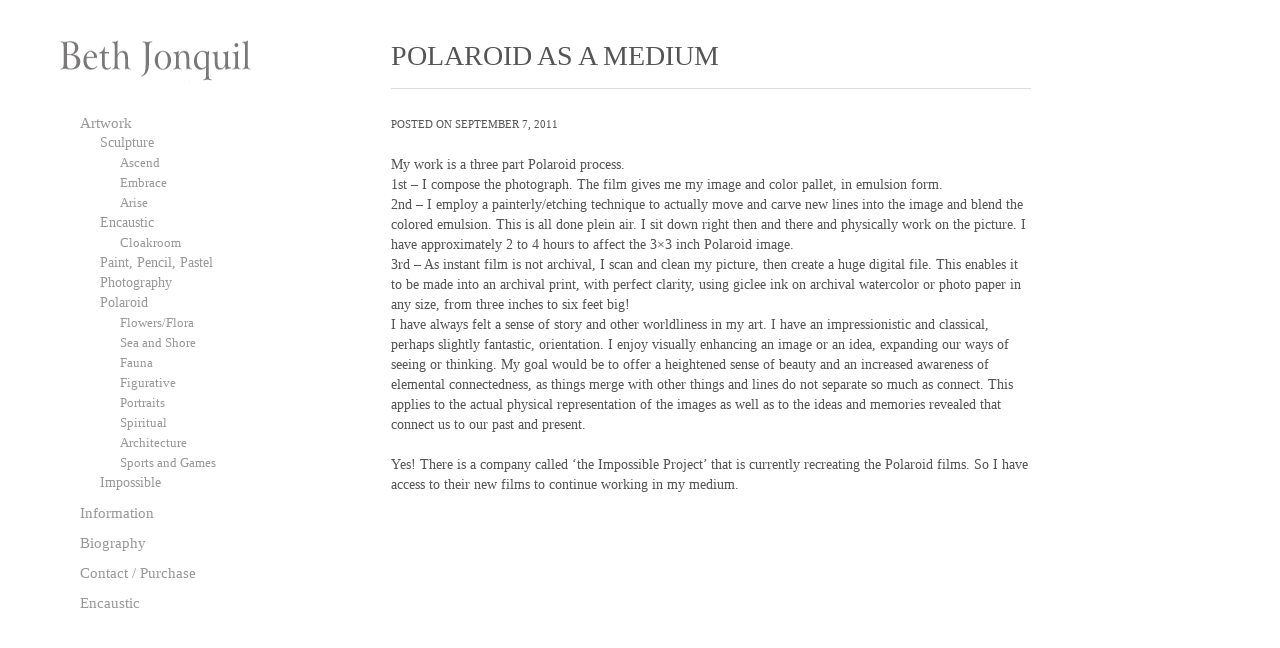

--- FILE ---
content_type: text/html; charset=UTF-8
request_url: https://bethjonquil.com/category/information/
body_size: 4269
content:
<!DOCTYPE html>
<html lang="en-US">
<head>
<meta charset="UTF-8" />
<meta name ="viewport" content="width = 1020">
<title>Information | Beth Jonquil</title>
<link rel="profile" href="http://gmpg.org/xfn/11" />
<link rel="stylesheet" type="text/css" media="all" href="https://bethjonquil.com/wp-content/themes/portfolio-press/style.css" />
<link rel="pingback" href="https://bethjonquil.com/xmlrpc.php" />
<!--[if lt IE 9]>
<script src="https://bethjonquil.com/wp-content/themes/portfolio-press/html5.js"></script>
<![endif]-->
<meta name='robots' content='max-image-preview:large' />
<link rel='dns-prefetch' href='//s.w.org' />
<link rel="alternate" type="application/rss+xml" title="Beth Jonquil &raquo; Feed" href="https://bethjonquil.com/feed/" />
<link rel="alternate" type="application/rss+xml" title="Beth Jonquil &raquo; Comments Feed" href="https://bethjonquil.com/comments/feed/" />
<link rel="alternate" type="application/rss+xml" title="Beth Jonquil &raquo; Information Category Feed" href="https://bethjonquil.com/category/information/feed/" />
		<script type="text/javascript">
			window._wpemojiSettings = {"baseUrl":"https:\/\/s.w.org\/images\/core\/emoji\/13.0.1\/72x72\/","ext":".png","svgUrl":"https:\/\/s.w.org\/images\/core\/emoji\/13.0.1\/svg\/","svgExt":".svg","source":{"concatemoji":"https:\/\/bethjonquil.com\/wp-includes\/js\/wp-emoji-release.min.js?ver=5.7.14"}};
			!function(e,a,t){var n,r,o,i=a.createElement("canvas"),p=i.getContext&&i.getContext("2d");function s(e,t){var a=String.fromCharCode;p.clearRect(0,0,i.width,i.height),p.fillText(a.apply(this,e),0,0);e=i.toDataURL();return p.clearRect(0,0,i.width,i.height),p.fillText(a.apply(this,t),0,0),e===i.toDataURL()}function c(e){var t=a.createElement("script");t.src=e,t.defer=t.type="text/javascript",a.getElementsByTagName("head")[0].appendChild(t)}for(o=Array("flag","emoji"),t.supports={everything:!0,everythingExceptFlag:!0},r=0;r<o.length;r++)t.supports[o[r]]=function(e){if(!p||!p.fillText)return!1;switch(p.textBaseline="top",p.font="600 32px Arial",e){case"flag":return s([127987,65039,8205,9895,65039],[127987,65039,8203,9895,65039])?!1:!s([55356,56826,55356,56819],[55356,56826,8203,55356,56819])&&!s([55356,57332,56128,56423,56128,56418,56128,56421,56128,56430,56128,56423,56128,56447],[55356,57332,8203,56128,56423,8203,56128,56418,8203,56128,56421,8203,56128,56430,8203,56128,56423,8203,56128,56447]);case"emoji":return!s([55357,56424,8205,55356,57212],[55357,56424,8203,55356,57212])}return!1}(o[r]),t.supports.everything=t.supports.everything&&t.supports[o[r]],"flag"!==o[r]&&(t.supports.everythingExceptFlag=t.supports.everythingExceptFlag&&t.supports[o[r]]);t.supports.everythingExceptFlag=t.supports.everythingExceptFlag&&!t.supports.flag,t.DOMReady=!1,t.readyCallback=function(){t.DOMReady=!0},t.supports.everything||(n=function(){t.readyCallback()},a.addEventListener?(a.addEventListener("DOMContentLoaded",n,!1),e.addEventListener("load",n,!1)):(e.attachEvent("onload",n),a.attachEvent("onreadystatechange",function(){"complete"===a.readyState&&t.readyCallback()})),(n=t.source||{}).concatemoji?c(n.concatemoji):n.wpemoji&&n.twemoji&&(c(n.twemoji),c(n.wpemoji)))}(window,document,window._wpemojiSettings);
		</script>
		<style type="text/css">
img.wp-smiley,
img.emoji {
	display: inline !important;
	border: none !important;
	box-shadow: none !important;
	height: 1em !important;
	width: 1em !important;
	margin: 0 .07em !important;
	vertical-align: -0.1em !important;
	background: none !important;
	padding: 0 !important;
}
</style>
	<link rel='stylesheet' id='wp-block-library-css'  href='https://bethjonquil.com/wp-includes/css/dist/block-library/style.min.css?ver=5.7.14' type='text/css' media='all' />
<script type='text/javascript' src='https://bethjonquil.com/wp-includes/js/jquery/jquery.min.js?ver=3.5.1' id='jquery-core-js'></script>
<script type='text/javascript' src='https://bethjonquil.com/wp-includes/js/jquery/jquery-migrate.min.js?ver=3.3.2' id='jquery-migrate-js'></script>
<script type='text/javascript' src='https://bethjonquil.com/wp-content/themes/portfolio-press/js/superfish.js?ver=5.7.14' id='superfish-js'></script>
<script type='text/javascript' src='https://bethjonquil.com/wp-content/themes/portfolio-press/js/jquery.fader.js?ver=5.7.14' id='fader-js'></script>
<link rel="https://api.w.org/" href="https://bethjonquil.com/wp-json/" /><link rel="alternate" type="application/json" href="https://bethjonquil.com/wp-json/wp/v2/categories/4" /><link rel="EditURI" type="application/rsd+xml" title="RSD" href="https://bethjonquil.com/xmlrpc.php?rsd" />
<link rel="wlwmanifest" type="application/wlwmanifest+xml" href="https://bethjonquil.com/wp-includes/wlwmanifest.xml" /> 
<meta name="generator" content="WordPress 5.7.14" />
<!-- Custom Styling -->
<style type="text/css">
#branding {background:#000000}
</style>
</head>

<body class="archive category category-information category-4 layout-2cl">
<div id="wrapper">
<!--	<header id="branding">
    	<div class="col-width">
        			<hgroup id="logo">
				<div id="site-title"><a href="https://bethjonquil.com/" title="Beth Jonquil" rel="home">
                Beth Jonquil                </a>
                </div>
				                	<h2 id="site-description"></h2>
                			</hgroup>
      
      <nav id="navigation">
		<h1 class="screen-reader-text">Main menu</h1>
		<div class="skip-link screen-reader-text"><a href="#content" title="Skip to content">Skip to content</a></div>

		<div class="menu"><ul id="menu-sidemenu" class=""><li id="menu-item-15" class="menu-item menu-item-type-post_type menu-item-object-page menu-item-has-children menu-item-15"><a href="https://bethjonquil.com/artwork/">Artwork</a>
<ul class="sub-menu">
	<li id="menu-item-313" class="menu-item menu-item-type-taxonomy menu-item-object-portfolio-tags menu-item-has-children menu-item-313"><a href="https://bethjonquil.com/portfolio-tags/sculpture/">Sculpture</a>
	<ul class="sub-menu">
		<li id="menu-item-373" class="menu-item menu-item-type-taxonomy menu-item-object-portfolio-tags menu-item-373"><a href="https://bethjonquil.com/portfolio-tags/ascend/">Ascend</a></li>
		<li id="menu-item-329" class="menu-item menu-item-type-taxonomy menu-item-object-portfolio-tags menu-item-329"><a href="https://bethjonquil.com/portfolio-tags/embrace/">Embrace</a></li>
		<li id="menu-item-319" class="menu-item menu-item-type-taxonomy menu-item-object-portfolio-tags menu-item-319"><a href="https://bethjonquil.com/portfolio-tags/arise/">Arise</a></li>
	</ul>
</li>
	<li id="menu-item-430" class="menu-item menu-item-type-taxonomy menu-item-object-portfolio-tags menu-item-has-children menu-item-430"><a href="https://bethjonquil.com/portfolio-tags/encaustic/">Encaustic</a>
	<ul class="sub-menu">
		<li id="menu-item-431" class="menu-item menu-item-type-taxonomy menu-item-object-portfolio-tags menu-item-431"><a href="https://bethjonquil.com/portfolio-tags/cloakroom/">Cloakroom</a></li>
	</ul>
</li>
	<li id="menu-item-307" class="menu-item menu-item-type-taxonomy menu-item-object-portfolio-tags menu-item-307"><a href="https://bethjonquil.com/portfolio-tags/paint/">Paint, Pencil, Pastel</a></li>
	<li id="menu-item-476" class="menu-item menu-item-type-taxonomy menu-item-object-portfolio-tags menu-item-476"><a href="https://bethjonquil.com/portfolio-tags/photography/">Photography</a></li>
	<li id="menu-item-28" class="menu-item menu-item-type-taxonomy menu-item-object-portfolio-tags menu-item-has-children menu-item-28"><a href="https://bethjonquil.com/portfolio-tags/polaroids/">Polaroid</a>
	<ul class="sub-menu">
		<li id="menu-item-40" class="menu-item menu-item-type-taxonomy menu-item-object-portfolio-tags menu-item-40"><a href="https://bethjonquil.com/portfolio-tags/flora/">Flowers/Flora</a></li>
		<li id="menu-item-53" class="menu-item menu-item-type-taxonomy menu-item-object-portfolio-tags menu-item-53"><a href="https://bethjonquil.com/portfolio-tags/sea-and-shore/">Sea and Shore</a></li>
		<li id="menu-item-27" class="menu-item menu-item-type-taxonomy menu-item-object-portfolio-tags menu-item-27"><a href="https://bethjonquil.com/portfolio-tags/fauna/">Fauna</a></li>
		<li id="menu-item-108" class="menu-item menu-item-type-taxonomy menu-item-object-portfolio-tags menu-item-108"><a href="https://bethjonquil.com/portfolio-tags/figures/">Figurative</a></li>
		<li id="menu-item-47" class="menu-item menu-item-type-taxonomy menu-item-object-portfolio-tags menu-item-47"><a href="https://bethjonquil.com/portfolio-tags/portraits/">Portraits</a></li>
		<li id="menu-item-193" class="menu-item menu-item-type-taxonomy menu-item-object-portfolio-tags menu-item-193"><a href="https://bethjonquil.com/portfolio-tags/spiritual/">Spiritual</a></li>
		<li id="menu-item-109" class="menu-item menu-item-type-taxonomy menu-item-object-portfolio-tags menu-item-109"><a href="https://bethjonquil.com/portfolio-tags/architecture/">Architecture</a></li>
		<li id="menu-item-99" class="menu-item menu-item-type-taxonomy menu-item-object-portfolio-tags menu-item-99"><a href="https://bethjonquil.com/portfolio-tags/sports-games/">Sports and Games</a></li>
	</ul>
</li>
	<li id="menu-item-256" class="menu-item menu-item-type-taxonomy menu-item-object-portfolio-tags menu-item-256"><a href="https://bethjonquil.com/portfolio-tags/impossible/">Impossible</a></li>
</ul>
</li>
<li id="menu-item-16" class="menu-item menu-item-type-taxonomy menu-item-object-category current-menu-item menu-item-16"><a href="https://bethjonquil.com/category/information/" aria-current="page">Information</a></li>
<li id="menu-item-13" class="menu-item menu-item-type-post_type menu-item-object-page menu-item-13"><a href="https://bethjonquil.com/biography/">Biography</a></li>
<li id="menu-item-14" class="menu-item menu-item-type-post_type menu-item-object-page menu-item-14"><a href="https://bethjonquil.com/contact-purchase/">Contact / Purchase</a></li>
<li id="menu-item-452" class="menu-item menu-item-type-taxonomy menu-item-object-portfolio-tags menu-item-452"><a href="https://bethjonquil.com/portfolio-tags/encaustic/">Encaustic</a></li>
</ul></div>	</nav><!-- #access -->
    
    </div>
    
	</header><!-- #branding -->

	<div id="main">
    	<div class="col-width">
		<div id="primary">
			<div id="content">

				

	<article id="post-1" class="post-1 post type-post status-publish format-standard hentry category-information">
		<header class="entry-header">
			<h1 class="entry-title"><a href="https://bethjonquil.com/2011/09/about-the-medium/" title="Permalink to POLAROID AS A MEDIUM" rel="bookmark">POLAROID AS A MEDIUM</a></h1>

			<div class="entry-meta">
				<span class="meta-prep meta-prep-author">Posted on </span><a href="https://bethjonquil.com/2011/09/about-the-medium/" rel="bookmark"><time class="entry-date" datetime="2011-09-07T23:10:21+00:00" pubdate>September 7, 2011</time></a> <!-- <span class="meta-sep"> by </span> <span class="author vcard"><a class="url fn n" href="https://bethjonquil.com/author/bethjonquil/" title="View all posts by bethjonquil">bethjonquil</a> --> </span>			</div><!-- .entry-meta -->
		</header><!-- .entry-header -->

				<div class="entry-summary">
			<div>My work is a three part Polaroid process.</div>
<div>1st &#8211; I compose the photograph. The film gives me my image and color pallet, in emulsion form.</div>
<div>2nd &#8211; I employ a painterly/etching technique to actually move and carve new lines into the image and blend the colored emulsion. This is all done plein air. I sit down right then and there and physically work on the picture. I have approximately 2 to 4 hours to affect the 3×3 inch Polaroid image.</div>
<div>3rd &#8211; As instant film is not archival, I scan and clean my picture, then create a huge digital file. This enables it to be made into an archival print, with perfect clarity, using giclee ink on archival watercolor or photo paper in any size, from three inches to six feet big!</div>
<p>I have always felt a sense of story and other worldliness in my art. I have an impressionistic and classical, perhaps slightly fantastic, orientation. I enjoy visually enhancing an image or an idea, expanding our ways of seeing or thinking. My goal would be to offer a heightened sense of beauty and an increased awareness of elemental connectedness, as things merge with other things and lines do not separate so much as connect. This applies to the actual physical representation of the images as well as to the ideas and memories revealed that connect us to our past and present.</p>
<p>Yes! There is a company called ‘the Impossible Project’ that is currently recreating the Polaroid films. So I have access to their new films to continue working in my medium.</p>
		</div><!-- .entry-summary -->
		
	<!--	<footer class="entry-meta">
			<span class="cat-links"><span class="entry-utility-prep entry-utility-prep-cat-links">Posted in </span><a href="https://bethjonquil.com/category/information/" rel="category tag">Information</a></span>
			<span class="meta-sep"> | </span>
						<span class="comments-link"><span>Comments Off<span class="screen-reader-text"> on POLAROID AS A MEDIUM</span></span></span>
					</footer><!-- #entry-meta -->
	</article><!-- #post-1 -->

	


			</div><!-- #content -->
		</div><!-- #primary -->

		<div id="sidebar" class="primary">


			<ul class="xoxo">
			<li id="text-3" class="widget-container widget_text">			<div class="textwidget"><h1><a href="/index.php"><img src="/wp-content/themes/portfolio-press/images/beth-jonquil.png" alt="Beth Jonquil"></a></h1></div>
		</li>
			</ul>
      <nav id="xnavigation">
		<h1 class="screen-reader-text">Main menu</h1>
		<div class="skip-link screen-reader-text"><a href="#content" title="Skip to content">Skip to content</a></div>

		<div class="menu"><ul id="menu-sidemenu-1" class=""><li class="menu-item menu-item-type-post_type menu-item-object-page menu-item-has-children menu-item-15"><a href="https://bethjonquil.com/artwork/">Artwork</a>
<ul class="sub-menu">
	<li class="menu-item menu-item-type-taxonomy menu-item-object-portfolio-tags menu-item-has-children menu-item-313"><a href="https://bethjonquil.com/portfolio-tags/sculpture/">Sculpture</a>
	<ul class="sub-menu">
		<li class="menu-item menu-item-type-taxonomy menu-item-object-portfolio-tags menu-item-373"><a href="https://bethjonquil.com/portfolio-tags/ascend/">Ascend</a></li>
		<li class="menu-item menu-item-type-taxonomy menu-item-object-portfolio-tags menu-item-329"><a href="https://bethjonquil.com/portfolio-tags/embrace/">Embrace</a></li>
		<li class="menu-item menu-item-type-taxonomy menu-item-object-portfolio-tags menu-item-319"><a href="https://bethjonquil.com/portfolio-tags/arise/">Arise</a></li>
	</ul>
</li>
	<li class="menu-item menu-item-type-taxonomy menu-item-object-portfolio-tags menu-item-has-children menu-item-430"><a href="https://bethjonquil.com/portfolio-tags/encaustic/">Encaustic</a>
	<ul class="sub-menu">
		<li class="menu-item menu-item-type-taxonomy menu-item-object-portfolio-tags menu-item-431"><a href="https://bethjonquil.com/portfolio-tags/cloakroom/">Cloakroom</a></li>
	</ul>
</li>
	<li class="menu-item menu-item-type-taxonomy menu-item-object-portfolio-tags menu-item-307"><a href="https://bethjonquil.com/portfolio-tags/paint/">Paint, Pencil, Pastel</a></li>
	<li class="menu-item menu-item-type-taxonomy menu-item-object-portfolio-tags menu-item-476"><a href="https://bethjonquil.com/portfolio-tags/photography/">Photography</a></li>
	<li class="menu-item menu-item-type-taxonomy menu-item-object-portfolio-tags menu-item-has-children menu-item-28"><a href="https://bethjonquil.com/portfolio-tags/polaroids/">Polaroid</a>
	<ul class="sub-menu">
		<li class="menu-item menu-item-type-taxonomy menu-item-object-portfolio-tags menu-item-40"><a href="https://bethjonquil.com/portfolio-tags/flora/">Flowers/Flora</a></li>
		<li class="menu-item menu-item-type-taxonomy menu-item-object-portfolio-tags menu-item-53"><a href="https://bethjonquil.com/portfolio-tags/sea-and-shore/">Sea and Shore</a></li>
		<li class="menu-item menu-item-type-taxonomy menu-item-object-portfolio-tags menu-item-27"><a href="https://bethjonquil.com/portfolio-tags/fauna/">Fauna</a></li>
		<li class="menu-item menu-item-type-taxonomy menu-item-object-portfolio-tags menu-item-108"><a href="https://bethjonquil.com/portfolio-tags/figures/">Figurative</a></li>
		<li class="menu-item menu-item-type-taxonomy menu-item-object-portfolio-tags menu-item-47"><a href="https://bethjonquil.com/portfolio-tags/portraits/">Portraits</a></li>
		<li class="menu-item menu-item-type-taxonomy menu-item-object-portfolio-tags menu-item-193"><a href="https://bethjonquil.com/portfolio-tags/spiritual/">Spiritual</a></li>
		<li class="menu-item menu-item-type-taxonomy menu-item-object-portfolio-tags menu-item-109"><a href="https://bethjonquil.com/portfolio-tags/architecture/">Architecture</a></li>
		<li class="menu-item menu-item-type-taxonomy menu-item-object-portfolio-tags menu-item-99"><a href="https://bethjonquil.com/portfolio-tags/sports-games/">Sports and Games</a></li>
	</ul>
</li>
	<li class="menu-item menu-item-type-taxonomy menu-item-object-portfolio-tags menu-item-256"><a href="https://bethjonquil.com/portfolio-tags/impossible/">Impossible</a></li>
</ul>
</li>
<li class="menu-item menu-item-type-taxonomy menu-item-object-category current-menu-item menu-item-16"><a href="https://bethjonquil.com/category/information/" aria-current="page">Information</a></li>
<li class="menu-item menu-item-type-post_type menu-item-object-page menu-item-13"><a href="https://bethjonquil.com/biography/">Biography</a></li>
<li class="menu-item menu-item-type-post_type menu-item-object-page menu-item-14"><a href="https://bethjonquil.com/contact-purchase/">Contact / Purchase</a></li>
<li class="menu-item menu-item-type-taxonomy menu-item-object-portfolio-tags menu-item-452"><a href="https://bethjonquil.com/portfolio-tags/encaustic/">Encaustic</a></li>
</ul></div>	</nav><!-- #access -->

		</div><!-- #secondary .widget-area -->	</div>
	</div><!-- #main -->

	<footer id="colophon">
    
        
    	<div class="col-width">
        
			<div id="site-generator">

			</div>
       </div>
	</footer><!-- #colophon -->
</div><!-- #page -->

<script type='text/javascript' src='https://bethjonquil.com/wp-includes/js/wp-embed.min.js?ver=5.7.14' id='wp-embed-js'></script>

</body>
</html>

--- FILE ---
content_type: text/css
request_url: https://bethjonquil.com/wp-content/themes/portfolio-press/style.css
body_size: 5221
content:
/*
Theme Name: Portfolio Press
Description: Portfolio Press an excellent theme for showcasing your photography, art, web sites, or other projects.  It also works nicely as a regular blog site.  An options panel is included for uploading logos and and changing the layout.  For a video screencast showing how to set up the portfolio, visit http://wptheming.com/portfolio-theme.
Author: Devin Price
Author URI: http://wptheming.com/
Theme URI: http://wptheming.com/portfolio-theme/
Version: 0.7.5
License: GNU General Public License
License URI: license.txt
Tags: translation-ready, microformats, two-columns, custom-menu

Credits:

Portfolio was built on the solid foundation of Toolbox:
http://wordpress.org/extend/themes/toolbox

Styles, especially the menus and buttons, were inspired by Canvas:
http://www.woothemes.com/2010/02/canvas/

Jquery rollovers for portfolio items was based on code by:
http://graphpaperpress.com/themes/workspace/

Uses Custom Post Type Archives plugin to enable portfolio paging and permalinks:
http://www.cmurrayconsulting.com/software/wordpress-custom-post-type-archives/

*/

/* Reset */

/* http://meyerweb.com/eric/tools/css/reset/ | v1.0 | 20080212 */

body, html  { height: 100%; }
html, body, div, span, applet, object, iframe,
h1, h2, h3, h4, h5, h6, p, blockquote, pre,
a, abbr, acronym, address, big, cite, code,
del, dfn, em, font, img, ins, kbd, q, s, samp,
small, strike, strong, sub, sup, tt, var,
b, u, i, center, ol, ul, li,
fieldset, form, label, legend,
table, caption, tbody, tfoot, thead, tr, th, td {
	margin: 0;
	padding: 0;
	border: 0;
	outline: 0;
	font-size: 100%;
	vertical-align: baseline;
	background: transparent;
}
body { line-height: 1; }
ol, ul { list-style: none; }
blockquote, q { quotes: none; }
blockquote:before, blockquote:after, q:before, q:after { content: ''; content: none; }
:focus { outline: 0; }/* remember to define focus styles! */
del { text-decoration: line-through; }
table { border-collapse: collapse; border-spacing: 0; }/* tables still need 'cellspacing="0"' in the markup */

/* Floating & Alignment */
.fl {float: left;}
.fr {float: right;}

/* Clear Floats */
.col-width:after {content: "."; display: block;height: 0;clear: both; visibility: hidden;}

.fix {clear: both;height: 1px;margin: -1px 0 0;overflow: hidden;}

html body * span.clear,
html body * div.clear,
html body * li.clear,
html body * dd.clear
{
	background: none;
	border: 0;
	clear: both;
	display: block;
	float: none;
	font-size: 0;
	list-style: none;
	margin: 0;
	padding: 0;
	overflow: hidden;
	visibility: hidden;
	width: 0;
	height: 0;
}/* http://sonspring.com/journal/clearing-floats */


/* Base Styles */

body {
	font: 14px/20px Palatino Linotype, Book Antiqua, Palatino, serif;
	color: #555;
//	background: #fff;
}



h1, h2, h3, h4, h5, h6 {
	margin: 0;
	font-family:Georgia, serif;
	color: #111;
	font-weight:normal;
}
h1 {
	font-size:28px;
}
h2 {
	font-size:26px;
}
h3 {
	font-size:18px;
}
h4 {
	font-size:16px;
}
h5, h6 {
	font-size: 14px;
}
p {
	font:14px/20px Georgia, serif;
	margin:0;
}
hr {
	background-color: #ddd;
	border:0;
	height: 1px;
	margin-bottom: 20px;
}
input, textarea {
	padding: 7px 0 7px 7px;
	border-color: #ccc #efefef #efefef #ccc;
	border-width:1px;
	border-style:solid;
}
strong {
	font-weight: bold;
}
cite,
em,
i {
	font-style: italic;
}
big {
	font-size: 131.25%;
}
ins {
	background: #ffc;
	text-decoration: none;
}
blockquote {
	font-style: italic;
	padding: 0 3em;
}
blockquote cite,
blockquote em,
blockquote i {
	font-style: normal;
}
pre {
	background: #f7f7f7;
	color: #222;
	line-height: 18px;
	margin-bottom: 18px;
	padding: 1.5em;
	font-family: "Courier 10 Pitch", Courier, monospace;
}
code {
	font-family: Monaco, Consolas, "Andale Mono", "DejaVu Sans Mono", monospace;
}
abbr,
acronym {
	border-bottom: 1px dotted #666;
	cursor: help;
}
sup,
sub {
	height: 0;
	line-height: 1;
	vertical-align: baseline;
	position: relative;
}
sup {
	bottom: 1ex;
}
sub {
	top: .5ex;
}

/* Text meant only for screen readers */

.screen-reader-text {
	position: absolute;
	left: -9000em;
}

/* Hyperlinks */

a:link, a:visited {
	color: #555;
	text-decoration:none;
}
a:hover {
	text-decoration:underline;
}
h1 a:link, h1 a:visited, h2 a:link, h2 a:visited, h3 a:link, h3 a:visited, h4 a:link, h4 a:visited, h5 a:link, h5 a:visited, h6 a:link, h6 a:visited {
	text-decoration: none;
}
h1 a:hover, h2 a:hover, h3 a:hover, h4 a:hover, h5 a:hover, h6 a:hover {
	text-decoration: underline;
}

/* Structure */

#main {
//	background:#fff;
	padding:40px 0 20px 0;
}

.col-width {
	width: 1090px;
	margin-left: 40px;
}

/* Navigation */

#navigation {
	display:block;
	float:right;
	font:14px/14px;
	padding:20px 0 10px;
}
#navigation ul {
	z-index:99;
	margin:0;
	padding:0;
	list-style:none;
}
#navigation ul a {
	position:relative;
	color:#999;
	display:block;
	z-index:100;
	padding:5px 10px;
	line-height:18px;
	text-decoration:none;
}
#navigation ul a:hover, #navigation ul .current-page-item, #navigation ul .current-menu-parent, #navigation ul .current-menu-item {
//	background:#fff;
}
#navigation ul li {
	float:left;
	width: auto;
	margin-left:10px;
	margin-bottom:10px;
}
#navigation ul li a.sf-with-ul {
	padding-right:25px;
}
/* Drop-down menus */
#navigation ul ul .current-page-item, #navigation ul ul .current-menu-parent, #navigation ul ul .current-menu-item {
//	background:#fff;
}
#navigation ul li ul {
//	background: #FFF;
	position: absolute;
	left: -999em;
	width: 180px;
	border: none;
	z-index:999;
	margin-left:20px;
}
#navigation ul li ul li {
	background:#fff;
	margin-left:0px;
	margin-bottom:0px;
}
#navigation ul li ul li a {
	width:160px;
	color:#555;
	font-size:0.9em;
	line-height:18px;
}
#navigation ul li ul li a.sf-with-ul {
	padding:5px 10px;
}
#navigation ul li ul li a:hover, #navigation ul ul .current-menu-item {
	background:#fff;
	color:#999;
}
#navigation ul li ul ul {
	margin: 0 0 0 20px;
}
#navigation ul li:hover, #navigation ul li.hover {
	position:static;
	background:#fff;
}
#navigation ul ul li:hover, #navigation ul ul li.hover {
	background:#fff;
}
#navigation ul li:hover ul, #navigation ul li.sfhover ul, #navigation ul li li:hover ul, #navigation ul li li.sfhover ul, #navigation ul li li li:hover ul, #navigation ul li li li.sfhover ul, #navigation ul li li li li:hover ul, #navigation ul li li li li.sfhover ul {
	left:auto;
}
#navigation ul .sf-sub-indicator {
	background:	url(images/arrow-down.png) no-repeat;
	position:absolute;
	display:block;
	right:0.4em;
	top:0.8em;
	width:10px;
	height:10px;
	text-indent:-999em;
	overflow:hidden;
}
#navigation li ul .sf-sub-indicator {
	background:url(images/arrow-right.png) no-repeat;
}


/* xNavigation */

.textwidget {
	opacity:0.6;
	filter:alpha(opacity=60);
}

#xnavigation {
	display:block;
	float:left;
	font:14px/14px;
	padding:0 0;
}
#xnavigation ul {
	z-index:99;
	margin:0;
	padding:0;
	list-style:none;

}
#xnavigation ul a {
	position:relative;
	color:#999;
	display:block;
	z-index:100;
	padding:1px 10px;
	line-height:18px;
	text-decoration:none;
}
#xnavigation ul a:hover, #navigation ul .current-page-item, #navigation ul .current-menu-parent, #navigation ul .current-menu-item {
	color:#666;
}
#xnavigation ul li {
	font-size: 1.1em;
	width: auto;
	margin-left:10px;
	margin-bottom:10px;
}
#xnavigation ul li a.sf-with-ul {
	padding-right:25px;
}

/* xDrop-down menus */
#xnavigation ul ul .current-page-item, #navigation ul ul .current-menu-parent, #navigation ul ul .current-menu-item {
//	background:#fff;
}
#xnavigation ul li ul {
//	background: #FFF;

	width: 180px;
	border: none;
	z-index:999;
	margin-left:20px;
}
#xnavigation ul li ul li {
//	background:#fff;
	margin-left:0px;
	margin-bottom:0px;
}
#xnavigation ul li ul li a {
	width:160px;
	font-size:.8em;
	line-height:18px;
}
#xnavigation ul li ul {
//	background:#fff;
	margin-left:20px;
	margin-bottom:0px;
}
#xnavigation ul li ul li ul li {
//	background:#fff;
	margin-left:0px;
	margin-bottom:0px;
}
#xnavigation ul li ul li ul li a {
	width:160px;
	font-size:.7em;
	line-height:18px;
}
#xnavigation ul li ul li a.sf-with-ul {
	padding:5px 10px;
}
#xnavigation ul li ul li a:hover, #navigation ul ul .current-menu-item {
//	background:#fff;
	color:#666;
}
#xnavigation ul li ul ul {
	margin: 0 0 0 20px;
}
#xnavigation ul li:hover, #navigation ul li.hover {
	position:static;
//	background:#fff;
}
#xnavigation ul ul li:hover, #navigation ul ul li.hover {
//	background:#fff;
}
#xnavigation ul li:hover ul, #navigation ul li.sfhover ul, #navigation ul li li:hover ul, #navigation ul li li.sfhover ul, #navigation ul li li li:hover ul, #xnavigation ul li li li.sfhover ul, #navigation ul li li li li:hover ul, #navigation ul li li li li.sfhover ul {
	left:auto;
}
#xnavigation ul .sf-sub-indicator {
	background:	url(images/arrow-down.png) no-repeat;
	position:absolute;
	display:block;
	right:0.4em;
	top:0.8em;
	width:10px;
	height:10px;
	text-indent:-999em;
	overflow:hidden;
}
#xnavigation li ul .sf-sub-indicator {
	background:url(images/arrow-right.png) no-repeat;
}


/* CSS3 Menu Effects */

#navigation ul a, #navigation ul .current-page-item, #navigation ul .current-menu-parent, #navigation ul li:hover, #navigation ul li.hover, #navigation ul .current-menu-item {
	border-radius:2px;
	-moz-border-radius:2px;
	-webkit-border-radius:2px;
}
#navigation ul ul li, #navigation ul ul li a, #navigation ul ul li:hover, #navigation ul ul .current-menu-item, #navigation ul ul .current-menu-parent {
	border-radius:0;
	-moz-border-radius:0;
	-webkit-border-radius:0;
}

/* Branding */

#branding {
	position:relative;
	display:block;
	background:#000;
	padding:30px 0 30px;
}
#logo {
	float:left;
}
#logo #site-title, #logo #site-description {
	font-family:Georgia, serif;
//	color: #fff;
}
#logo #site-title a {
	color:#fff;
	font-size:40px;
	line-height:40px;
	text-transform:none;
	font-weight:normal;
	text-decoration:none;
}
#logo #site-title a:hover {
	text-decoration:underline;
}
#logo #site-description {
	display:block;
	color:#ddd;
	font:italic 14px Georgia, serif;
	margin-top:5px;
}

/* Content */

#content {
	padding:0 0 40px;
	float:left;
	position:relative;
	right: 99px;
	width:640px;
}
/* Sidebar */

#sidebar {
	overflow:hidden;
	float:right;
	width:210px;
	border-left: solid rgba(255, 255, 255, 0) 20px;
	border-bottom: solid rgba(255, 255, 255, 0) 40px;
   background: rgb(255, 255, 255);
   background: rgba(255, 255, 255, 0.9);

}

/* Layouts */

.layout-2cl #content, .layout-2cl #portfolio {float:right;}

.layout-2cl #sidebar {float:left;}

/* Footer */

#colophon {
	display:block;
	padding: 20px 0;
	background:#fff;
}
#footer-widgets {
	border-bottom:1px dotted #ddd;
}
#footer-widgets .block {
	padding:20px 20px 0 0;
	width:230px;
	float:left;
}
#footer-widgets .footer-widget-4 {
	padding:20px 0px 0 0;
}
#colophon #site-generator {
	margin-top:20px;
}
#colophon #site-generator p {
	color:#333;
	font-family: Palatino Linotype, Book Antiqua, Palatino, serif;
	font-weight:bold;
	font-size:13px;
}

/* Posts */

#content article {
	display:block;
	clear:both;
	margin-bottom:40px;
}

#content img {
	max-width:630px;
	height:auto;
}

.entry-meta {
	padding-top:10px;
	margin: 0 0 25px 0;
	font:11px/11px "Trebuchet MS", Palatino Linotype, Book Antiqua, Palatino, serif;
	text-transform:uppercase;
	display:block;
	clear:both;
}

.entry-utility {
	clear:both;
}

.sticky {
	/* Theme Review Requirement */
}

.bypostauthor {
	/* Theme Review Requirement */
}

/* Typographic Elements */

#content h1.entry-title {
	font-size:28px;
	line-height:32px;
	border-bottom:1px solid #ddd;
	margin-bottom:20px;
	padding-bottom: 16px;
}
	
#content h1 {
	padding-bottom: 20px;
}
#content h2 {
	padding-bottom:20px;
}
#content h3 {
	padding-bottom:10px;
}
#content p {
	margin:0 0 20px 0;
}
#content blockquote {
	background:url(images/blockquote.png) no-repeat 0 12px;
	padding: 10px 20px 10px 50px;
	color: #444;
}
#content blockquote p {
	font-style:italic;
}
#content ul {
	margin: 0 0 15px 0;
	padding: 0 0 0 30px;
}
#content ul ul {
	margin: 0;
}
#content ul li {
	list-style-type: circle;
}
#content ul ul li {
	list-style-type: disc;
}
#content ol {
	margin: 0 0 15px 0;
	padding: 0 0 0 30px;
}
#content ol ol {
	margin: 0;
}
#content ol li {
	list-style-type: upper-latin;
}
#content ol li ol li {
	list-style-type: lower-latin;
}
/* Images */
#content img, img.thumbnail {

	background:#F8F8F8;
	background:rgba(255, 255, 255, 0.7);
}
img.wp-smiley {
	padding: 0;
	border: none;
}
.alignleft {
	float: left;
	width: auto;
	margin: 5px 15px 5px 0;
}
.alignright {
	float: right;
	width: auto;
	margin: 5px 0 5px 15px;
}
.aligncenter {
	clear: both;
	display: block;
	margin-left: auto;
	margin-right: auto;
	margin-bottom:10px;
}
#content .wp-caption {
	padding: 1px;
	text-align:center;
	background:#F8F8F8;
	background:rgba(255, 255, 255, 0.7);
	border: solid 1px #ddd;
}
#content .wp-caption img {
	margin:0;
	padding:4px 0;
	background:none;
	border:0;
}
#content .wp-caption-text {
	margin:0;
	padding:0;
	font:11px/22px Palatino Linotype, Book Antiqua, Palatino, serif;
	text-align:center;
}
.gallery .gallery-caption {
	color: #666;
	font-size: 11px;
	margin:0 0 12px;
}
/* Portfolio Posts */

#portfolio {
	padding:0 0 40px;
	float:left;
	position:relative;
//	width:800px;
}
#portfolio .portfolio-item {
	width:215px;
	height:215px;
	background-color:#000;
	float:left;
	margin:0 45px 45px 0;
}
#portfolio .last {
	margin-right:0px;
}
#portfolio .thumb {
	display:block;
	width:215px;
	height:215px;
}
#portfolio .nothumb {
	display:block;
	width:195px;
	height:85px;
	padding:80px 10px 10px 10px;
	font-weight:bold;
	text-align:center;
}
#portfolio a.nothumb:hover {
	text-decoration:none;
}
#portfolio a.title-overlay {
	position:absolute;
	padding:5px 10px;
	height:215px;
	margin-top:-215px;
	width:215px;
	z-index:1;
	display:block;
	font-size:18px;
	font-weight:bold;
	color:#fff;
}
#portfolio a.title-overlay:hover {
	text-decoration:none;
}

/* Increase the size of the content area for templates without sidebars */

.full-width #content,
#portfolio.full-width {
	width: 980px;
}

#portfolio.full-width .portfolio-item {
	width:308px;
	height:220px;
}

/* Pagination / WP-Pagenavi */

/* If you're using PageNavi you should turn the css in its settings page */

.wp-pagenavi {
	clear:both;
	font-size:12px;
	padding:10px 15px;
	border:1px solid #ddd;
	border-width:1px 0 1px;
}
#navigation ul-entries a, .wp-pagenavi a:link, .wp-pagenavi a:visited, .wp-pagenavi .current, .wp-pagenavi .on, .wp-pagenavi a:hover, .wp-pagenavi span.extend, .wp-pagenavi span.pages {
	display: block;
	font:italic 12px/16px Georgia, serif;
	color:#777;
	text-decoration:none;
	padding:0;
}
#navigation ul-entries a:hover {
	text-decoration:underline;
}
.wp-pagenavi a:link, .wp-pagenavi a:visited {
	display: inline;
	text-decoration: none;
	background: #fff;
	background:rgba(fff, 0, 0, 0.1);
	color: #666;
	padding: 3px 7px;
	border:1px solid #ddd;
	border:1px solid rgba(0, 0, 0, 0.2);
	margin-left:10px;
}
.wp-pagenavi .current, .wp-pagenavi .on, .wp-pagenavi a:hover {
	display:inline;
	padding: 3px 7px;
	background: #fff;
	background:rgba(fff, 0, 0, 0.5);
	border:1px solid #bbb;
	margin-left:10px;
}
.wp-pagenavi span.extend, .wp-pagenavi span.pages {
	display:inline;
	background:none;
	border:none;
	color:#666;
}
#content nav, #portfolio nav {
	clear:both;
	display: block;
	overflow: hidden;
}
#content nav .nav-previous, #portfolio nav .nav-previous {
	float: left;
	width: 50%;
}
#content nav .nav-next, #portfolio nav .nav-next {
	float: right;
	text-align: right;
	width: 50%;
}
#nav-below {
	margin: 1em 0 0 0;
}
.page-link {
	margin: 0 0 1em 0;
}

/* Reverse order on single-portfolio pages */

.single-portfolio  #content nav .nav-previous {
	float: right;
	text-align: right;
	width: 50%;
}
.single-portfolio  #content nav .nav-next {
	float: left;
	text-align: left;
	width: 50%;
}

/* Widgets */

.widget-container {
	margin: 0 0 30px 0;
	font-size:12px;
}
.widget-container h3 {
	margin: 0 0 20px 0;
	padding:0 0 15px;
	text-transform:uppercase;
	font:normal bold 14px Palatino Linotype, Book Antiqua, Palatino, serif;
	color:#666;
}
.widget-container p {
	font:12px/20px Palatino Linotype, Book Antiqua, Palatino, serif;
	margin-bottom:15px;
}
.widget-container ul {
	clear:both;
	padding-left:0px;
	list-style:none;
}
.widget-container ul li a {
	padding: 0 0 0 5px;
	line-height: 22px;
	text-decoration: none;
}
.widget-container ul li a:hover {
	text-decoration:underline;
}
.widget-container ul ul {
	padding: 0 0 0 15px;
	border-top: none;
}
#colophon-widgets {
	border-top:1px solid #ddd;
	padding:10px 0;
}
#colophon-widgets .block {
	padding:20px 0 0 20px;
	width:210px;
	float:left;
}

/* Calendar */

#wp-calendar {
	width:95%;
	margin-bottom:15px;
	clear:both;
	padding:0;
}
#wp-calendar caption {
	padding:0 0 10px;
}
#wp-calendar th, #wp-calendar td {
	text-align:center;
	background:rgba(0, 0, 0, .05);
	padding:5px;
}
#wp-calendar td {
	background:transparent;
}
#wp-calendar td, table#wp-calendar th {
	padding:3px 0;
}

/* Search */

.widget-container input#s {
	float:left;
	width:60%;
	padding: 7px 0 7px 7px;
	margin-right:5px;
	border-color: #ccc #efefef #efefef #ccc;
	border-width:1px;
	border-style:solid;
}
.widget-container input.submit {
	margin-left:5px;
	float:left;
}
#searchsubmit {
	margin:0;
	font-weight:bold;
	background: #666 url(images/gradient-overlay.png);
	display: inline-block;
	padding: 5px 6px 6px;
	color: #fff;
	text-decoration: none;
	position: relative;
	cursor: pointer;
	text-shadow: 0 -1px 1px rgba(0, 0, 0, 0.25);
	-moz-border-radius: 5px;
	-webkit-border-radius: 5px;
	-moz-box-shadow: 0 1px 3px rgba(0, 0, 0, 0.5);
	-webkit-box-shadow: 0 1px 3px rgba(0, 0, 0, 0.25);
	text-shadow: 0 -1px 1px rgba(0, 0, 0, 0.25);
	border:none;
	border: 1px solid rgba(0, 0, 0, .25);
	border-bottom-color: rgba(0, 0, 0, .35);
	font-family:Arial, sans-serif;
	font-size:12px;
	line-height:12px;
}
/* COMMENTS */

#comments {
	position:relative;
	margin:40px 0 0;
	padding:40px 0 0 0;
	border-top:1px solid #ddd;
	border-top:1px solid rgba(0, 0, 0, 0.08);
}
#comments .commentlist {
	padding-left:0px;
}
#comments h3 {
	color:#333;
	font-weight:normal;
	margin-bottom:20px;
}
#comments .comment.thread-even {
	background: #fafafa;
	background: rgba(0, 0, 0, 0.02);
	border-bottom:1px solid #ddd;
	border-bottom:1px solid rgba(0, 0, 0, 0.07);
}
#comments .comment {
	margin-top:10px;
	width:100%;
	list-style-type:none;
}
#comments .comment .comment-body {
	position:relative;
	padding: 20px;
}
#comments .comment-head {
	margin: 0 0 15px 0;
}
#comments .comment-author img {
	margin: 0;
	vertical-align: middle;
	border:1px solid #ddd;
	padding:3px;
	background:#f6f6f6;
	float:left;
	margin: 0 15px 5px 0;
}
#comments .comment-author cite {
	font-weight:bold;
}
#comments .comment-meta {
	font-size: 12px;
}
#comments .comment-entry p {
	margin: 0 0 10px 0;
}
#comments .reply {
	padding-top:10px;
}
#comments ul.children {
	margin:10px 10px 0 25px;
	padding:0;
}
#comments ul.children li {
	border-top:1px solid #ddd;
}
#comments .cancel-comment-reply {
	margin:10px 0;
}
#comments h3#pings {
	margin-top:25px;
}
#comments .pingbacks li.pingback {
	margin:10px 0;
}
#comments .pingbacks li.pingback .reply {
	display:none;
}
/* Comments Form */
#respond h3 {
	color:#333;
	font-weight:normal;
	margin-bottom:20px;
}
#respond label {
	font-size:13px;
	color:#777;
}
#commentform {
	margin: 15px 0 0 0;
}
#commentform input.txt, #commentform textarea {
	font:14px/14px Palatino Linotype, Book Antiqua, Palatino, serif;
	border-color: #ccc #efefef #efefef #ccc;
	border-width:1px;
	border-style:solid;
}
#commentform input.txt {
	color:#666;
	background: #fcfcfc;
	width: 170px;
	margin: 0 5px 10px 0;
	padding: 5px 7px;
}
#commentform textarea {
	color:#666;
	background: #fcfcfc;
	width: 95%;
	padding: 5px 7px;
}
#commentform .form-allowed-tags {
	font-size:12px;
	color:#666;
}
#commentform #submit, .reply a {
	margin: 10px 0 0 0;
	font-weight:bold;
	font-family:Arial, sans-serif;
	background: #666 url(images/gradient-overlay.png);
	display: inline-block;
	padding: 5px 10px 6px;
	color: #fff;
	text-decoration: none;
	position: relative;
	cursor: pointer;
	text-shadow: 0 -1px 1px rgba(0, 0, 0, 0.25);
	-moz-border-radius: 5px;
	-webkit-border-radius: 5px;
	-moz-box-shadow: 0 1px 3px rgba(0, 0, 0, 0.5);
	-webkit-box-shadow: 0 1px 3px rgba(0, 0, 0, 0.25);
	text-shadow: 0 -1px 1px rgba(0, 0, 0, 0.25);
	border:none;
	border: 1px solid rgba(0, 0, 0, .25);
	border-bottom-color: rgba(0, 0, 0, .35);
}

.reply a {font-size:11px; padding: 2px 6px;}

/* Pingbacks / Trackbacks */

h3#pings {
	margin: 25px 0 10px 0;
}
.pinglist li {
	margin: 0 0 0 20px;
	list-style-type: decimal;
}
.pinglist li .author {
	font-weight: bold;
	font-size: 15px;
}
.pinglist li .date {
	font-size: 11px;
}
.pinglist li .pingcontent {
	display: block;
	margin: 10px 0;
}

/* Search Form */

.error404 #searchform {
	margin-bottom:30px;
}

/* Other Classes */

.clear {
	clear:both;
}